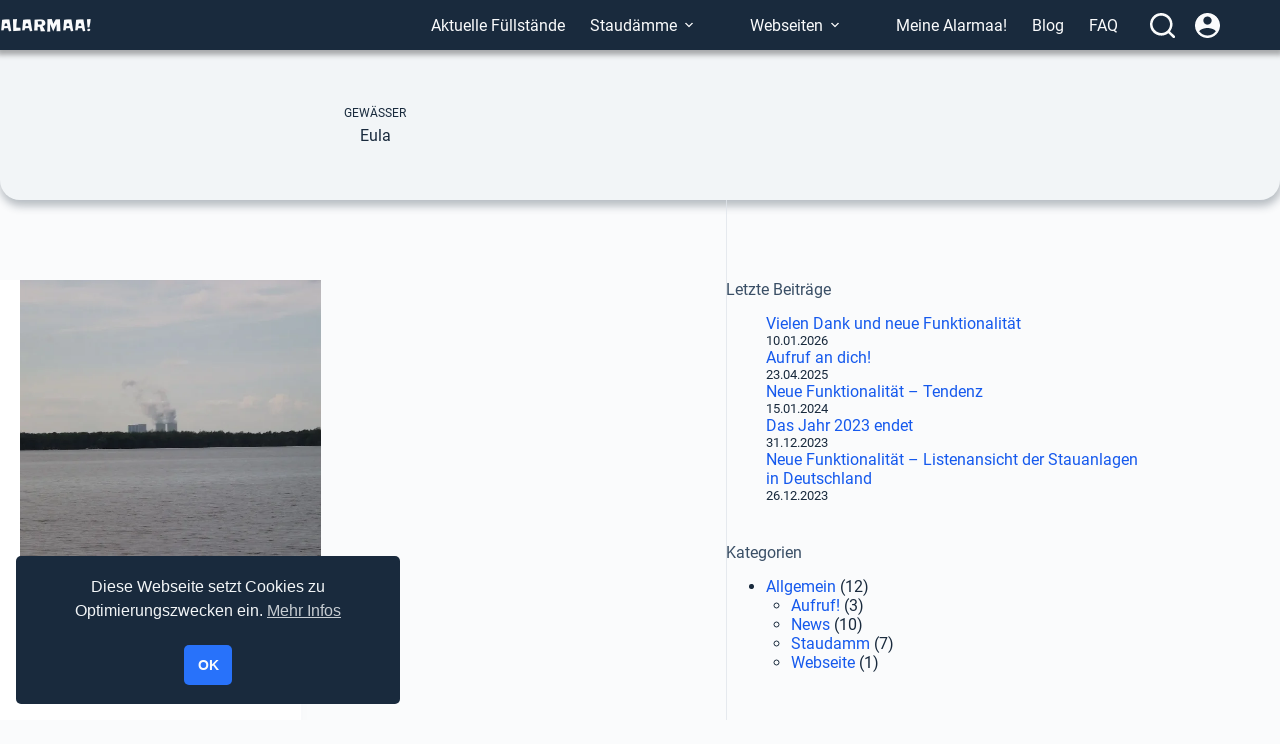

--- FILE ---
content_type: text/html; charset=UTF-8
request_url: https://alarmaa.de/gewaesser/eula/
body_size: 16502
content:
<!doctype html>
<html lang="de" prefix="og: https://ogp.me/ns#">
<head>
	
	<meta charset="UTF-8">
	<meta name="viewport" content="width=device-width, initial-scale=1, maximum-scale=5, viewport-fit=cover">
	<link rel="profile" href="https://gmpg.org/xfn/11">

	
<!-- Suchmaschinen-Optimierung durch Rank Math PRO - https://rankmath.com/ -->
<title>▷ Staudamm, Talsperre, Stausee am Gewässer Eula</title>
<meta name="description" content="⭐ Staudamm, Talsperre, Stausee am Gewässer Eula auf Alarmaa!"/>
<meta name="robots" content="follow, index, max-snippet:-1, max-video-preview:-1, max-image-preview:large"/>
<link rel="canonical" href="https://alarmaa.de/gewaesser/eula/" />
<meta property="og:locale" content="de_DE" />
<meta property="og:type" content="article" />
<meta property="og:title" content="▷ Staudamm, Talsperre, Stausee am Gewässer Eula" />
<meta property="og:description" content="⭐ Staudamm, Talsperre, Stausee am Gewässer Eula auf Alarmaa!" />
<meta property="og:url" content="https://alarmaa.de/gewaesser/eula/" />
<meta property="og:site_name" content="Alarmaa!" />
<meta name="twitter:card" content="summary_large_image" />
<meta name="twitter:title" content="▷ Staudamm, Talsperre, Stausee am Gewässer Eula" />
<meta name="twitter:description" content="⭐ Staudamm, Talsperre, Stausee am Gewässer Eula auf Alarmaa!" />
<meta name="twitter:label1" content="Staudämme" />
<meta name="twitter:data1" content="1" />
<script type="application/ld+json" class="rank-math-schema">{"@context":"https://schema.org","@graph":[{"@type":"ResearchProject","@id":"https://alarmaa.de/#organization","name":"Alarmaa!","url":"https://alarmaa.de","logo":{"@type":"ImageObject","@id":"https://alarmaa.de/#logo","url":"https://alarmaa.de/wp-content/uploads/2025/12/logo-alarmaa-de.webp","contentUrl":"https://alarmaa.de/wp-content/uploads/2025/12/logo-alarmaa-de.webp","caption":"Alarmaa!","inLanguage":"de","width":"500","height":"222"}},{"@type":"WebSite","@id":"https://alarmaa.de/#website","url":"https://alarmaa.de","name":"Alarmaa!","publisher":{"@id":"https://alarmaa.de/#organization"},"inLanguage":"de"},{"@type":"BreadcrumbList","@id":"https://alarmaa.de/gewaesser/eula/#breadcrumb","itemListElement":[{"@type":"ListItem","position":"1","item":{"@id":"https://alarmaa.de","name":"Home"}},{"@type":"ListItem","position":"2","item":{"@id":"https://alarmaa.de/gewaesser/eula/","name":"Eula"}}]},{"@type":"CollectionPage","@id":"https://alarmaa.de/gewaesser/eula/#webpage","url":"https://alarmaa.de/gewaesser/eula/","name":"\u25b7 Staudamm, Talsperre, Stausee am Gew\u00e4sser Eula","isPartOf":{"@id":"https://alarmaa.de/#website"},"inLanguage":"de","breadcrumb":{"@id":"https://alarmaa.de/gewaesser/eula/#breadcrumb"}}]}</script>
<!-- /Rank Math WordPress SEO Plugin -->

<link rel='dns-prefetch' href='//hcaptcha.com' />
<link rel="alternate" type="application/rss+xml" title="Alarmaa! &raquo; Feed" href="https://alarmaa.de/feed/" />
<link rel="alternate" type="application/rss+xml" title="Alarmaa! &raquo; Kommentar-Feed" href="https://alarmaa.de/comments/feed/" />
<link rel="alternate" type="application/rss+xml" title="Alarmaa! &raquo; Eula Gewässer Feed" href="https://alarmaa.de/gewaesser/eula/feed/" />
<style id='wp-img-auto-sizes-contain-inline-css'>
img:is([sizes=auto i],[sizes^="auto," i]){contain-intrinsic-size:3000px 1500px}
/*# sourceURL=wp-img-auto-sizes-contain-inline-css */
</style>
<style id='filebird-block-filebird-gallery-style-inline-css'>
ul.filebird-block-filebird-gallery{margin:auto!important;padding:0!important;width:100%}ul.filebird-block-filebird-gallery.layout-grid{display:grid;grid-gap:20px;align-items:stretch;grid-template-columns:repeat(var(--columns),1fr);justify-items:stretch}ul.filebird-block-filebird-gallery.layout-grid li img{border:1px solid #ccc;box-shadow:2px 2px 6px 0 rgba(0,0,0,.3);height:100%;max-width:100%;-o-object-fit:cover;object-fit:cover;width:100%}ul.filebird-block-filebird-gallery.layout-masonry{-moz-column-count:var(--columns);-moz-column-gap:var(--space);column-gap:var(--space);-moz-column-width:var(--min-width);columns:var(--min-width) var(--columns);display:block;overflow:auto}ul.filebird-block-filebird-gallery.layout-masonry li{margin-bottom:var(--space)}ul.filebird-block-filebird-gallery li{list-style:none}ul.filebird-block-filebird-gallery li figure{height:100%;margin:0;padding:0;position:relative;width:100%}ul.filebird-block-filebird-gallery li figure figcaption{background:linear-gradient(0deg,rgba(0,0,0,.7),rgba(0,0,0,.3) 70%,transparent);bottom:0;box-sizing:border-box;color:#fff;font-size:.8em;margin:0;max-height:100%;overflow:auto;padding:3em .77em .7em;position:absolute;text-align:center;width:100%;z-index:2}ul.filebird-block-filebird-gallery li figure figcaption a{color:inherit}

/*# sourceURL=https://alarmaa.de/wp-content/plugins/filebird/blocks/filebird-gallery/build/style-index.css */
</style>
<style id='global-styles-inline-css'>
:root{--wp--preset--aspect-ratio--square: 1;--wp--preset--aspect-ratio--4-3: 4/3;--wp--preset--aspect-ratio--3-4: 3/4;--wp--preset--aspect-ratio--3-2: 3/2;--wp--preset--aspect-ratio--2-3: 2/3;--wp--preset--aspect-ratio--16-9: 16/9;--wp--preset--aspect-ratio--9-16: 9/16;--wp--preset--color--black: #000000;--wp--preset--color--cyan-bluish-gray: #abb8c3;--wp--preset--color--white: #ffffff;--wp--preset--color--pale-pink: #f78da7;--wp--preset--color--vivid-red: #cf2e2e;--wp--preset--color--luminous-vivid-orange: #ff6900;--wp--preset--color--luminous-vivid-amber: #fcb900;--wp--preset--color--light-green-cyan: #7bdcb5;--wp--preset--color--vivid-green-cyan: #00d084;--wp--preset--color--pale-cyan-blue: #8ed1fc;--wp--preset--color--vivid-cyan-blue: #0693e3;--wp--preset--color--vivid-purple: #9b51e0;--wp--preset--color--palette-color-1: var(--theme-palette-color-1, #2872fa);--wp--preset--color--palette-color-2: var(--theme-palette-color-2, #1559ed);--wp--preset--color--palette-color-3: var(--theme-palette-color-3, #3A4F66);--wp--preset--color--palette-color-4: var(--theme-palette-color-4, #192a3d);--wp--preset--color--palette-color-5: var(--theme-palette-color-5, #e1e8ed);--wp--preset--color--palette-color-6: var(--theme-palette-color-6, #f2f5f7);--wp--preset--color--palette-color-7: var(--theme-palette-color-7, #FAFBFC);--wp--preset--color--palette-color-8: var(--theme-palette-color-8, #ffffff);--wp--preset--gradient--vivid-cyan-blue-to-vivid-purple: linear-gradient(135deg,rgb(6,147,227) 0%,rgb(155,81,224) 100%);--wp--preset--gradient--light-green-cyan-to-vivid-green-cyan: linear-gradient(135deg,rgb(122,220,180) 0%,rgb(0,208,130) 100%);--wp--preset--gradient--luminous-vivid-amber-to-luminous-vivid-orange: linear-gradient(135deg,rgb(252,185,0) 0%,rgb(255,105,0) 100%);--wp--preset--gradient--luminous-vivid-orange-to-vivid-red: linear-gradient(135deg,rgb(255,105,0) 0%,rgb(207,46,46) 100%);--wp--preset--gradient--very-light-gray-to-cyan-bluish-gray: linear-gradient(135deg,rgb(238,238,238) 0%,rgb(169,184,195) 100%);--wp--preset--gradient--cool-to-warm-spectrum: linear-gradient(135deg,rgb(74,234,220) 0%,rgb(151,120,209) 20%,rgb(207,42,186) 40%,rgb(238,44,130) 60%,rgb(251,105,98) 80%,rgb(254,248,76) 100%);--wp--preset--gradient--blush-light-purple: linear-gradient(135deg,rgb(255,206,236) 0%,rgb(152,150,240) 100%);--wp--preset--gradient--blush-bordeaux: linear-gradient(135deg,rgb(254,205,165) 0%,rgb(254,45,45) 50%,rgb(107,0,62) 100%);--wp--preset--gradient--luminous-dusk: linear-gradient(135deg,rgb(255,203,112) 0%,rgb(199,81,192) 50%,rgb(65,88,208) 100%);--wp--preset--gradient--pale-ocean: linear-gradient(135deg,rgb(255,245,203) 0%,rgb(182,227,212) 50%,rgb(51,167,181) 100%);--wp--preset--gradient--electric-grass: linear-gradient(135deg,rgb(202,248,128) 0%,rgb(113,206,126) 100%);--wp--preset--gradient--midnight: linear-gradient(135deg,rgb(2,3,129) 0%,rgb(40,116,252) 100%);--wp--preset--gradient--juicy-peach: linear-gradient(to right, #ffecd2 0%, #fcb69f 100%);--wp--preset--gradient--young-passion: linear-gradient(to right, #ff8177 0%, #ff867a 0%, #ff8c7f 21%, #f99185 52%, #cf556c 78%, #b12a5b 100%);--wp--preset--gradient--true-sunset: linear-gradient(to right, #fa709a 0%, #fee140 100%);--wp--preset--gradient--morpheus-den: linear-gradient(to top, #30cfd0 0%, #330867 100%);--wp--preset--gradient--plum-plate: linear-gradient(135deg, #667eea 0%, #764ba2 100%);--wp--preset--gradient--aqua-splash: linear-gradient(15deg, #13547a 0%, #80d0c7 100%);--wp--preset--gradient--love-kiss: linear-gradient(to top, #ff0844 0%, #ffb199 100%);--wp--preset--gradient--new-retrowave: linear-gradient(to top, #3b41c5 0%, #a981bb 49%, #ffc8a9 100%);--wp--preset--gradient--plum-bath: linear-gradient(to top, #cc208e 0%, #6713d2 100%);--wp--preset--gradient--high-flight: linear-gradient(to right, #0acffe 0%, #495aff 100%);--wp--preset--gradient--teen-party: linear-gradient(-225deg, #FF057C 0%, #8D0B93 50%, #321575 100%);--wp--preset--gradient--fabled-sunset: linear-gradient(-225deg, #231557 0%, #44107A 29%, #FF1361 67%, #FFF800 100%);--wp--preset--gradient--arielle-smile: radial-gradient(circle 248px at center, #16d9e3 0%, #30c7ec 47%, #46aef7 100%);--wp--preset--gradient--itmeo-branding: linear-gradient(180deg, #2af598 0%, #009efd 100%);--wp--preset--gradient--deep-blue: linear-gradient(to right, #6a11cb 0%, #2575fc 100%);--wp--preset--gradient--strong-bliss: linear-gradient(to right, #f78ca0 0%, #f9748f 19%, #fd868c 60%, #fe9a8b 100%);--wp--preset--gradient--sweet-period: linear-gradient(to top, #3f51b1 0%, #5a55ae 13%, #7b5fac 25%, #8f6aae 38%, #a86aa4 50%, #cc6b8e 62%, #f18271 75%, #f3a469 87%, #f7c978 100%);--wp--preset--gradient--purple-division: linear-gradient(to top, #7028e4 0%, #e5b2ca 100%);--wp--preset--gradient--cold-evening: linear-gradient(to top, #0c3483 0%, #a2b6df 100%, #6b8cce 100%, #a2b6df 100%);--wp--preset--gradient--mountain-rock: linear-gradient(to right, #868f96 0%, #596164 100%);--wp--preset--gradient--desert-hump: linear-gradient(to top, #c79081 0%, #dfa579 100%);--wp--preset--gradient--ethernal-constance: linear-gradient(to top, #09203f 0%, #537895 100%);--wp--preset--gradient--happy-memories: linear-gradient(-60deg, #ff5858 0%, #f09819 100%);--wp--preset--gradient--grown-early: linear-gradient(to top, #0ba360 0%, #3cba92 100%);--wp--preset--gradient--morning-salad: linear-gradient(-225deg, #B7F8DB 0%, #50A7C2 100%);--wp--preset--gradient--night-call: linear-gradient(-225deg, #AC32E4 0%, #7918F2 48%, #4801FF 100%);--wp--preset--gradient--mind-crawl: linear-gradient(-225deg, #473B7B 0%, #3584A7 51%, #30D2BE 100%);--wp--preset--gradient--angel-care: linear-gradient(-225deg, #FFE29F 0%, #FFA99F 48%, #FF719A 100%);--wp--preset--gradient--juicy-cake: linear-gradient(to top, #e14fad 0%, #f9d423 100%);--wp--preset--gradient--rich-metal: linear-gradient(to right, #d7d2cc 0%, #304352 100%);--wp--preset--gradient--mole-hall: linear-gradient(-20deg, #616161 0%, #9bc5c3 100%);--wp--preset--gradient--cloudy-knoxville: linear-gradient(120deg, #fdfbfb 0%, #ebedee 100%);--wp--preset--gradient--soft-grass: linear-gradient(to top, #c1dfc4 0%, #deecdd 100%);--wp--preset--gradient--saint-petersburg: linear-gradient(135deg, #f5f7fa 0%, #c3cfe2 100%);--wp--preset--gradient--everlasting-sky: linear-gradient(135deg, #fdfcfb 0%, #e2d1c3 100%);--wp--preset--gradient--kind-steel: linear-gradient(-20deg, #e9defa 0%, #fbfcdb 100%);--wp--preset--gradient--over-sun: linear-gradient(60deg, #abecd6 0%, #fbed96 100%);--wp--preset--gradient--premium-white: linear-gradient(to top, #d5d4d0 0%, #d5d4d0 1%, #eeeeec 31%, #efeeec 75%, #e9e9e7 100%);--wp--preset--gradient--clean-mirror: linear-gradient(45deg, #93a5cf 0%, #e4efe9 100%);--wp--preset--gradient--wild-apple: linear-gradient(to top, #d299c2 0%, #fef9d7 100%);--wp--preset--gradient--snow-again: linear-gradient(to top, #e6e9f0 0%, #eef1f5 100%);--wp--preset--gradient--confident-cloud: linear-gradient(to top, #dad4ec 0%, #dad4ec 1%, #f3e7e9 100%);--wp--preset--gradient--glass-water: linear-gradient(to top, #dfe9f3 0%, white 100%);--wp--preset--gradient--perfect-white: linear-gradient(-225deg, #E3FDF5 0%, #FFE6FA 100%);--wp--preset--font-size--small: 13px;--wp--preset--font-size--medium: 20px;--wp--preset--font-size--large: clamp(22px, 1.375rem + ((1vw - 3.2px) * 0.625), 30px);--wp--preset--font-size--x-large: clamp(30px, 1.875rem + ((1vw - 3.2px) * 1.563), 50px);--wp--preset--font-size--xx-large: clamp(45px, 2.813rem + ((1vw - 3.2px) * 2.734), 80px);--wp--preset--spacing--20: 0.44rem;--wp--preset--spacing--30: 0.67rem;--wp--preset--spacing--40: 1rem;--wp--preset--spacing--50: 1.5rem;--wp--preset--spacing--60: 2.25rem;--wp--preset--spacing--70: 3.38rem;--wp--preset--spacing--80: 5.06rem;--wp--preset--shadow--natural: 6px 6px 9px rgba(0, 0, 0, 0.2);--wp--preset--shadow--deep: 12px 12px 50px rgba(0, 0, 0, 0.4);--wp--preset--shadow--sharp: 6px 6px 0px rgba(0, 0, 0, 0.2);--wp--preset--shadow--outlined: 6px 6px 0px -3px rgb(255, 255, 255), 6px 6px rgb(0, 0, 0);--wp--preset--shadow--crisp: 6px 6px 0px rgb(0, 0, 0);}:root { --wp--style--global--content-size: var(--theme-block-max-width);--wp--style--global--wide-size: var(--theme-block-wide-max-width); }:where(body) { margin: 0; }.wp-site-blocks > .alignleft { float: left; margin-right: 2em; }.wp-site-blocks > .alignright { float: right; margin-left: 2em; }.wp-site-blocks > .aligncenter { justify-content: center; margin-left: auto; margin-right: auto; }:where(.wp-site-blocks) > * { margin-block-start: var(--theme-content-spacing); margin-block-end: 0; }:where(.wp-site-blocks) > :first-child { margin-block-start: 0; }:where(.wp-site-blocks) > :last-child { margin-block-end: 0; }:root { --wp--style--block-gap: var(--theme-content-spacing); }:root :where(.is-layout-flow) > :first-child{margin-block-start: 0;}:root :where(.is-layout-flow) > :last-child{margin-block-end: 0;}:root :where(.is-layout-flow) > *{margin-block-start: var(--theme-content-spacing);margin-block-end: 0;}:root :where(.is-layout-constrained) > :first-child{margin-block-start: 0;}:root :where(.is-layout-constrained) > :last-child{margin-block-end: 0;}:root :where(.is-layout-constrained) > *{margin-block-start: var(--theme-content-spacing);margin-block-end: 0;}:root :where(.is-layout-flex){gap: var(--theme-content-spacing);}:root :where(.is-layout-grid){gap: var(--theme-content-spacing);}.is-layout-flow > .alignleft{float: left;margin-inline-start: 0;margin-inline-end: 2em;}.is-layout-flow > .alignright{float: right;margin-inline-start: 2em;margin-inline-end: 0;}.is-layout-flow > .aligncenter{margin-left: auto !important;margin-right: auto !important;}.is-layout-constrained > .alignleft{float: left;margin-inline-start: 0;margin-inline-end: 2em;}.is-layout-constrained > .alignright{float: right;margin-inline-start: 2em;margin-inline-end: 0;}.is-layout-constrained > .aligncenter{margin-left: auto !important;margin-right: auto !important;}.is-layout-constrained > :where(:not(.alignleft):not(.alignright):not(.alignfull)){max-width: var(--wp--style--global--content-size);margin-left: auto !important;margin-right: auto !important;}.is-layout-constrained > .alignwide{max-width: var(--wp--style--global--wide-size);}body .is-layout-flex{display: flex;}.is-layout-flex{flex-wrap: wrap;align-items: center;}.is-layout-flex > :is(*, div){margin: 0;}body .is-layout-grid{display: grid;}.is-layout-grid > :is(*, div){margin: 0;}body{padding-top: 0px;padding-right: 0px;padding-bottom: 0px;padding-left: 0px;}:root :where(.wp-element-button, .wp-block-button__link){font-style: inherit;font-weight: inherit;letter-spacing: inherit;text-transform: inherit;}.has-black-color{color: var(--wp--preset--color--black) !important;}.has-cyan-bluish-gray-color{color: var(--wp--preset--color--cyan-bluish-gray) !important;}.has-white-color{color: var(--wp--preset--color--white) !important;}.has-pale-pink-color{color: var(--wp--preset--color--pale-pink) !important;}.has-vivid-red-color{color: var(--wp--preset--color--vivid-red) !important;}.has-luminous-vivid-orange-color{color: var(--wp--preset--color--luminous-vivid-orange) !important;}.has-luminous-vivid-amber-color{color: var(--wp--preset--color--luminous-vivid-amber) !important;}.has-light-green-cyan-color{color: var(--wp--preset--color--light-green-cyan) !important;}.has-vivid-green-cyan-color{color: var(--wp--preset--color--vivid-green-cyan) !important;}.has-pale-cyan-blue-color{color: var(--wp--preset--color--pale-cyan-blue) !important;}.has-vivid-cyan-blue-color{color: var(--wp--preset--color--vivid-cyan-blue) !important;}.has-vivid-purple-color{color: var(--wp--preset--color--vivid-purple) !important;}.has-palette-color-1-color{color: var(--wp--preset--color--palette-color-1) !important;}.has-palette-color-2-color{color: var(--wp--preset--color--palette-color-2) !important;}.has-palette-color-3-color{color: var(--wp--preset--color--palette-color-3) !important;}.has-palette-color-4-color{color: var(--wp--preset--color--palette-color-4) !important;}.has-palette-color-5-color{color: var(--wp--preset--color--palette-color-5) !important;}.has-palette-color-6-color{color: var(--wp--preset--color--palette-color-6) !important;}.has-palette-color-7-color{color: var(--wp--preset--color--palette-color-7) !important;}.has-palette-color-8-color{color: var(--wp--preset--color--palette-color-8) !important;}.has-black-background-color{background-color: var(--wp--preset--color--black) !important;}.has-cyan-bluish-gray-background-color{background-color: var(--wp--preset--color--cyan-bluish-gray) !important;}.has-white-background-color{background-color: var(--wp--preset--color--white) !important;}.has-pale-pink-background-color{background-color: var(--wp--preset--color--pale-pink) !important;}.has-vivid-red-background-color{background-color: var(--wp--preset--color--vivid-red) !important;}.has-luminous-vivid-orange-background-color{background-color: var(--wp--preset--color--luminous-vivid-orange) !important;}.has-luminous-vivid-amber-background-color{background-color: var(--wp--preset--color--luminous-vivid-amber) !important;}.has-light-green-cyan-background-color{background-color: var(--wp--preset--color--light-green-cyan) !important;}.has-vivid-green-cyan-background-color{background-color: var(--wp--preset--color--vivid-green-cyan) !important;}.has-pale-cyan-blue-background-color{background-color: var(--wp--preset--color--pale-cyan-blue) !important;}.has-vivid-cyan-blue-background-color{background-color: var(--wp--preset--color--vivid-cyan-blue) !important;}.has-vivid-purple-background-color{background-color: var(--wp--preset--color--vivid-purple) !important;}.has-palette-color-1-background-color{background-color: var(--wp--preset--color--palette-color-1) !important;}.has-palette-color-2-background-color{background-color: var(--wp--preset--color--palette-color-2) !important;}.has-palette-color-3-background-color{background-color: var(--wp--preset--color--palette-color-3) !important;}.has-palette-color-4-background-color{background-color: var(--wp--preset--color--palette-color-4) !important;}.has-palette-color-5-background-color{background-color: var(--wp--preset--color--palette-color-5) !important;}.has-palette-color-6-background-color{background-color: var(--wp--preset--color--palette-color-6) !important;}.has-palette-color-7-background-color{background-color: var(--wp--preset--color--palette-color-7) !important;}.has-palette-color-8-background-color{background-color: var(--wp--preset--color--palette-color-8) !important;}.has-black-border-color{border-color: var(--wp--preset--color--black) !important;}.has-cyan-bluish-gray-border-color{border-color: var(--wp--preset--color--cyan-bluish-gray) !important;}.has-white-border-color{border-color: var(--wp--preset--color--white) !important;}.has-pale-pink-border-color{border-color: var(--wp--preset--color--pale-pink) !important;}.has-vivid-red-border-color{border-color: var(--wp--preset--color--vivid-red) !important;}.has-luminous-vivid-orange-border-color{border-color: var(--wp--preset--color--luminous-vivid-orange) !important;}.has-luminous-vivid-amber-border-color{border-color: var(--wp--preset--color--luminous-vivid-amber) !important;}.has-light-green-cyan-border-color{border-color: var(--wp--preset--color--light-green-cyan) !important;}.has-vivid-green-cyan-border-color{border-color: var(--wp--preset--color--vivid-green-cyan) !important;}.has-pale-cyan-blue-border-color{border-color: var(--wp--preset--color--pale-cyan-blue) !important;}.has-vivid-cyan-blue-border-color{border-color: var(--wp--preset--color--vivid-cyan-blue) !important;}.has-vivid-purple-border-color{border-color: var(--wp--preset--color--vivid-purple) !important;}.has-palette-color-1-border-color{border-color: var(--wp--preset--color--palette-color-1) !important;}.has-palette-color-2-border-color{border-color: var(--wp--preset--color--palette-color-2) !important;}.has-palette-color-3-border-color{border-color: var(--wp--preset--color--palette-color-3) !important;}.has-palette-color-4-border-color{border-color: var(--wp--preset--color--palette-color-4) !important;}.has-palette-color-5-border-color{border-color: var(--wp--preset--color--palette-color-5) !important;}.has-palette-color-6-border-color{border-color: var(--wp--preset--color--palette-color-6) !important;}.has-palette-color-7-border-color{border-color: var(--wp--preset--color--palette-color-7) !important;}.has-palette-color-8-border-color{border-color: var(--wp--preset--color--palette-color-8) !important;}.has-vivid-cyan-blue-to-vivid-purple-gradient-background{background: var(--wp--preset--gradient--vivid-cyan-blue-to-vivid-purple) !important;}.has-light-green-cyan-to-vivid-green-cyan-gradient-background{background: var(--wp--preset--gradient--light-green-cyan-to-vivid-green-cyan) !important;}.has-luminous-vivid-amber-to-luminous-vivid-orange-gradient-background{background: var(--wp--preset--gradient--luminous-vivid-amber-to-luminous-vivid-orange) !important;}.has-luminous-vivid-orange-to-vivid-red-gradient-background{background: var(--wp--preset--gradient--luminous-vivid-orange-to-vivid-red) !important;}.has-very-light-gray-to-cyan-bluish-gray-gradient-background{background: var(--wp--preset--gradient--very-light-gray-to-cyan-bluish-gray) !important;}.has-cool-to-warm-spectrum-gradient-background{background: var(--wp--preset--gradient--cool-to-warm-spectrum) !important;}.has-blush-light-purple-gradient-background{background: var(--wp--preset--gradient--blush-light-purple) !important;}.has-blush-bordeaux-gradient-background{background: var(--wp--preset--gradient--blush-bordeaux) !important;}.has-luminous-dusk-gradient-background{background: var(--wp--preset--gradient--luminous-dusk) !important;}.has-pale-ocean-gradient-background{background: var(--wp--preset--gradient--pale-ocean) !important;}.has-electric-grass-gradient-background{background: var(--wp--preset--gradient--electric-grass) !important;}.has-midnight-gradient-background{background: var(--wp--preset--gradient--midnight) !important;}.has-juicy-peach-gradient-background{background: var(--wp--preset--gradient--juicy-peach) !important;}.has-young-passion-gradient-background{background: var(--wp--preset--gradient--young-passion) !important;}.has-true-sunset-gradient-background{background: var(--wp--preset--gradient--true-sunset) !important;}.has-morpheus-den-gradient-background{background: var(--wp--preset--gradient--morpheus-den) !important;}.has-plum-plate-gradient-background{background: var(--wp--preset--gradient--plum-plate) !important;}.has-aqua-splash-gradient-background{background: var(--wp--preset--gradient--aqua-splash) !important;}.has-love-kiss-gradient-background{background: var(--wp--preset--gradient--love-kiss) !important;}.has-new-retrowave-gradient-background{background: var(--wp--preset--gradient--new-retrowave) !important;}.has-plum-bath-gradient-background{background: var(--wp--preset--gradient--plum-bath) !important;}.has-high-flight-gradient-background{background: var(--wp--preset--gradient--high-flight) !important;}.has-teen-party-gradient-background{background: var(--wp--preset--gradient--teen-party) !important;}.has-fabled-sunset-gradient-background{background: var(--wp--preset--gradient--fabled-sunset) !important;}.has-arielle-smile-gradient-background{background: var(--wp--preset--gradient--arielle-smile) !important;}.has-itmeo-branding-gradient-background{background: var(--wp--preset--gradient--itmeo-branding) !important;}.has-deep-blue-gradient-background{background: var(--wp--preset--gradient--deep-blue) !important;}.has-strong-bliss-gradient-background{background: var(--wp--preset--gradient--strong-bliss) !important;}.has-sweet-period-gradient-background{background: var(--wp--preset--gradient--sweet-period) !important;}.has-purple-division-gradient-background{background: var(--wp--preset--gradient--purple-division) !important;}.has-cold-evening-gradient-background{background: var(--wp--preset--gradient--cold-evening) !important;}.has-mountain-rock-gradient-background{background: var(--wp--preset--gradient--mountain-rock) !important;}.has-desert-hump-gradient-background{background: var(--wp--preset--gradient--desert-hump) !important;}.has-ethernal-constance-gradient-background{background: var(--wp--preset--gradient--ethernal-constance) !important;}.has-happy-memories-gradient-background{background: var(--wp--preset--gradient--happy-memories) !important;}.has-grown-early-gradient-background{background: var(--wp--preset--gradient--grown-early) !important;}.has-morning-salad-gradient-background{background: var(--wp--preset--gradient--morning-salad) !important;}.has-night-call-gradient-background{background: var(--wp--preset--gradient--night-call) !important;}.has-mind-crawl-gradient-background{background: var(--wp--preset--gradient--mind-crawl) !important;}.has-angel-care-gradient-background{background: var(--wp--preset--gradient--angel-care) !important;}.has-juicy-cake-gradient-background{background: var(--wp--preset--gradient--juicy-cake) !important;}.has-rich-metal-gradient-background{background: var(--wp--preset--gradient--rich-metal) !important;}.has-mole-hall-gradient-background{background: var(--wp--preset--gradient--mole-hall) !important;}.has-cloudy-knoxville-gradient-background{background: var(--wp--preset--gradient--cloudy-knoxville) !important;}.has-soft-grass-gradient-background{background: var(--wp--preset--gradient--soft-grass) !important;}.has-saint-petersburg-gradient-background{background: var(--wp--preset--gradient--saint-petersburg) !important;}.has-everlasting-sky-gradient-background{background: var(--wp--preset--gradient--everlasting-sky) !important;}.has-kind-steel-gradient-background{background: var(--wp--preset--gradient--kind-steel) !important;}.has-over-sun-gradient-background{background: var(--wp--preset--gradient--over-sun) !important;}.has-premium-white-gradient-background{background: var(--wp--preset--gradient--premium-white) !important;}.has-clean-mirror-gradient-background{background: var(--wp--preset--gradient--clean-mirror) !important;}.has-wild-apple-gradient-background{background: var(--wp--preset--gradient--wild-apple) !important;}.has-snow-again-gradient-background{background: var(--wp--preset--gradient--snow-again) !important;}.has-confident-cloud-gradient-background{background: var(--wp--preset--gradient--confident-cloud) !important;}.has-glass-water-gradient-background{background: var(--wp--preset--gradient--glass-water) !important;}.has-perfect-white-gradient-background{background: var(--wp--preset--gradient--perfect-white) !important;}.has-small-font-size{font-size: var(--wp--preset--font-size--small) !important;}.has-medium-font-size{font-size: var(--wp--preset--font-size--medium) !important;}.has-large-font-size{font-size: var(--wp--preset--font-size--large) !important;}.has-x-large-font-size{font-size: var(--wp--preset--font-size--x-large) !important;}.has-xx-large-font-size{font-size: var(--wp--preset--font-size--xx-large) !important;}
:root :where(.wp-block-pullquote){font-size: clamp(0.984em, 0.984rem + ((1vw - 0.2em) * 0.645), 1.5em);line-height: 1.6;}
/*# sourceURL=global-styles-inline-css */
</style>
<link rel='stylesheet' id='wpo_min-header-0-css' href='https://alarmaa.de/wp-content/cache/wpo-minify/1768765602/assets/wpo-minify-header-e65693df.min.css' media='all' />
<script id="ugb-block-frontend-js-v2-js-extra">
var stackable = {"restUrl":"https://alarmaa.de/wp-json/"};
//# sourceURL=ugb-block-frontend-js-v2-js-extra
</script>
<script src="https://alarmaa.de/wp-content/plugins/stackable-ultimate-gutenberg-blocks/dist/deprecated/frontend_blocks_deprecated_v2.js" id="ugb-block-frontend-js-v2-js"></script>
<script src="https://alarmaa.de/wp-includes/js/jquery/jquery.min.js" id="jquery-core-js"></script>
<script src="https://alarmaa.de/wp-includes/js/jquery/jquery-migrate.min.js" id="jquery-migrate-js"></script>
<script src="https://alarmaa.de/wp-content/plugins/email-encoder-bundle/assets/js/custom.js" id="eeb-js-frontend-js"></script>
<link rel="https://api.w.org/" href="https://alarmaa.de/wp-json/" /><link rel="alternate" title="JSON" type="application/json" href="https://alarmaa.de/wp-json/wp/v2/gewaesser/336" /><link rel="EditURI" type="application/rsd+xml" title="RSD" href="https://alarmaa.de/xmlrpc.php?rsd" />
<meta name="generator" content="WordPress 6.9" />
<style>
.h-captcha{position:relative;display:block;margin-bottom:2rem;padding:0;clear:both}.h-captcha[data-size="normal"]{width:302px;height:76px}.h-captcha[data-size="compact"]{width:158px;height:138px}.h-captcha[data-size="invisible"]{display:none}.h-captcha iframe{z-index:1}.h-captcha::before{content:"";display:block;position:absolute;top:0;left:0;background:url(https://alarmaa.de/wp-content/plugins/hcaptcha-for-forms-and-more/assets/images/hcaptcha-div-logo.svg) no-repeat;border:1px solid #fff0;border-radius:4px;box-sizing:border-box}.h-captcha::after{content:"The hCaptcha loading is delayed until user interaction.";font-family:-apple-system,system-ui,BlinkMacSystemFont,"Segoe UI",Roboto,Oxygen,Ubuntu,"Helvetica Neue",Arial,sans-serif;font-size:10px;font-weight:500;position:absolute;top:0;bottom:0;left:0;right:0;box-sizing:border-box;color:#bf1722;opacity:0}.h-captcha:not(:has(iframe))::after{animation:hcap-msg-fade-in .3s ease forwards;animation-delay:2s}.h-captcha:has(iframe)::after{animation:none;opacity:0}@keyframes hcap-msg-fade-in{to{opacity:1}}.h-captcha[data-size="normal"]::before{width:302px;height:76px;background-position:93.8% 28%}.h-captcha[data-size="normal"]::after{width:302px;height:76px;display:flex;flex-wrap:wrap;align-content:center;line-height:normal;padding:0 75px 0 10px}.h-captcha[data-size="compact"]::before{width:158px;height:138px;background-position:49.9% 78.8%}.h-captcha[data-size="compact"]::after{width:158px;height:138px;text-align:center;line-height:normal;padding:24px 10px 10px 10px}.h-captcha[data-theme="light"]::before,body.is-light-theme .h-captcha[data-theme="auto"]::before,.h-captcha[data-theme="auto"]::before{background-color:#fafafa;border:1px solid #e0e0e0}.h-captcha[data-theme="dark"]::before,body.is-dark-theme .h-captcha[data-theme="auto"]::before,html.wp-dark-mode-active .h-captcha[data-theme="auto"]::before,html.drdt-dark-mode .h-captcha[data-theme="auto"]::before{background-image:url(https://alarmaa.de/wp-content/plugins/hcaptcha-for-forms-and-more/assets/images/hcaptcha-div-logo-white.svg);background-repeat:no-repeat;background-color:#333;border:1px solid #f5f5f5}@media (prefers-color-scheme:dark){.h-captcha[data-theme="auto"]::before{background-image:url(https://alarmaa.de/wp-content/plugins/hcaptcha-for-forms-and-more/assets/images/hcaptcha-div-logo-white.svg);background-repeat:no-repeat;background-color:#333;border:1px solid #f5f5f5}}.h-captcha[data-theme="custom"]::before{background-color:initial}.h-captcha[data-size="invisible"]::before,.h-captcha[data-size="invisible"]::after{display:none}.h-captcha iframe{position:relative}div[style*="z-index: 2147483647"] div[style*="border-width: 11px"][style*="position: absolute"][style*="pointer-events: none"]{border-style:none}
</style>
<meta name="keywords" content="Eula">
<noscript><link rel='stylesheet' href='https://alarmaa.de/wp-content/themes/blocksy/static/bundle/no-scripts.min.css' type='text/css'></noscript>
<link rel="icon" href="https://alarmaa.de/wp-content/uploads/2021/09/cropped-favicon-32x32.png" sizes="32x32" />
<link rel="icon" href="https://alarmaa.de/wp-content/uploads/2021/09/cropped-favicon-192x192.png" sizes="192x192" />
<link rel="apple-touch-icon" href="https://alarmaa.de/wp-content/uploads/2021/09/cropped-favicon-180x180.png" />
<meta name="msapplication-TileImage" content="https://alarmaa.de/wp-content/uploads/2021/09/cropped-favicon-270x270.png" />
		<style id="wp-custom-css">
			/** about us page **/
.ct-custom.elementor-widget-image-box,
.ct-custom .elementor-widget-container {
	height: 100%;
}

.ct-custom .elementor-widget-container {
	overflow: hidden;
}

.ct-custom .elementor-image-box-content {
	padding: 0 30px;
}		</style>
			</head>


<body class="archive tax-gewaesser term-eula term-336 wp-embed-responsive wp-theme-blocksy wp-child-theme-blocksy-child stk--is-blocksy-theme user-registration-page ur-settings-sidebar-show" data-link="type-2" data-prefix="staudamm_archive" data-header="type-1" data-footer="type-1">

<a class="skip-link screen-reader-text" href="#main">Zum Inhalt springen</a><div class="ct-drawer-canvas" data-location="start">
		<div id="search-modal" class="ct-panel" data-behaviour="modal" role="dialog" aria-label="Suchmodal" inert>
			<div class="ct-panel-actions">
				<button class="ct-toggle-close" data-type="type-1" aria-label="Suchmodal schließen">
					<svg class="ct-icon" width="12" height="12" viewBox="0 0 15 15"><path d="M1 15a1 1 0 01-.71-.29 1 1 0 010-1.41l5.8-5.8-5.8-5.8A1 1 0 011.7.29l5.8 5.8 5.8-5.8a1 1 0 011.41 1.41l-5.8 5.8 5.8 5.8a1 1 0 01-1.41 1.41l-5.8-5.8-5.8 5.8A1 1 0 011 15z"/></svg>				</button>
			</div>

			<div class="ct-panel-content">
				

<form role="search" method="get" class="ct-search-form"  action="https://alarmaa.de/" aria-haspopup="listbox" data-live-results="thumbs">

	<input 
		type="search" class="modal-field"		placeholder="Suchen"
		value=""
		name="s"
		autocomplete="off"
		title="Suchen nach…"
		aria-label="Suchen nach…"
			>

	<div class="ct-search-form-controls">
		
		<button type="submit" class="wp-element-button" data-button="icon" aria-label="Such-Button">
			<svg class="ct-icon ct-search-button-content" aria-hidden="true" width="15" height="15" viewBox="0 0 15 15"><path d="M14.8,13.7L12,11c0.9-1.2,1.5-2.6,1.5-4.2c0-3.7-3-6.8-6.8-6.8S0,3,0,6.8s3,6.8,6.8,6.8c1.6,0,3.1-0.6,4.2-1.5l2.8,2.8c0.1,0.1,0.3,0.2,0.5,0.2s0.4-0.1,0.5-0.2C15.1,14.5,15.1,14,14.8,13.7z M1.5,6.8c0-2.9,2.4-5.2,5.2-5.2S12,3.9,12,6.8S9.6,12,6.8,12S1.5,9.6,1.5,6.8z"/></svg>
			<span class="ct-ajax-loader">
				<svg viewBox="0 0 24 24">
					<circle cx="12" cy="12" r="10" opacity="0.2" fill="none" stroke="currentColor" stroke-miterlimit="10" stroke-width="2"/>

					<path d="m12,2c5.52,0,10,4.48,10,10" fill="none" stroke="currentColor" stroke-linecap="round" stroke-miterlimit="10" stroke-width="2">
						<animateTransform
							attributeName="transform"
							attributeType="XML"
							type="rotate"
							dur="0.6s"
							from="0 12 12"
							to="360 12 12"
							repeatCount="indefinite"
						/>
					</path>
				</svg>
			</span>
		</button>

		
					<input type="hidden" name="ct_post_type" value="post:page:staudamm:webseite">
		
		

		<input type="hidden" value="b9780ab71c" class="ct-live-results-nonce">	</div>

			<div class="screen-reader-text" aria-live="polite" role="status">
			Keine Ergebnisse		</div>
	
</form>


			</div>
		</div>

		<div id="offcanvas" class="ct-panel ct-header" data-behaviour="left-side" role="dialog" aria-label="Offcanvas-Modal" inert=""><div class="ct-panel-inner">
		<div class="ct-panel-actions">
			
			<button class="ct-toggle-close" data-type="type-1" aria-label="Menü schließen">
				<svg class="ct-icon" width="12" height="12" viewBox="0 0 15 15"><path d="M1 15a1 1 0 01-.71-.29 1 1 0 010-1.41l5.8-5.8-5.8-5.8A1 1 0 011.7.29l5.8 5.8 5.8-5.8a1 1 0 011.41 1.41l-5.8 5.8 5.8 5.8a1 1 0 01-1.41 1.41l-5.8-5.8-5.8 5.8A1 1 0 011 15z"/></svg>
			</button>
		</div>
		<div class="ct-panel-content" data-device="desktop"><div class="ct-panel-content-inner"></div></div><div class="ct-panel-content" data-device="mobile"><div class="ct-panel-content-inner">
<nav
	class="mobile-menu menu-container has-submenu"
	data-id="mobile-menu" data-submenu-dots="yes"	aria-label="MenuMobile">

	<ul id="menu-menumobile" class=""><li id="menu-item-2244" class="menu-item menu-item-type-post_type menu-item-object-page menu-item-2244"><a href="https://alarmaa.de/aktuelle-fuellstaende-talsperren-und-staudaemme/" class="ct-menu-link">Aktuelle Füllstände</a></li>
<li id="menu-item-1705" class="menu-item menu-item-type-post_type menu-item-object-page menu-item-1705"><a href="https://alarmaa.de/meine-alarmaa/" class="ct-menu-link">Meine Alarmaa!</a></li>
<li id="menu-item-1708" class="menu-item menu-item-type-custom menu-item-object-custom menu-item-has-children menu-item-1708"><a href="/ort/deutschland/" class="ct-menu-link">Staudämme</a>
<ul class="sub-menu">
	<li id="menu-item-4628" class="menu-item menu-item-type-post_type menu-item-object-page menu-item-4628"><a href="https://alarmaa.de/beliebteste-staudaemme/" class="ct-menu-link">Beliebteste (NEU)</a></li>
	<li id="menu-item-3413" class="menu-item menu-item-type-post_type menu-item-object-page menu-item-3413"><a href="https://alarmaa.de/karte-staudaemme-talsperren-stauseen/" class="ct-menu-link">Kartenansicht</a></li>
	<li id="menu-item-3869" class="menu-item menu-item-type-post_type menu-item-object-page menu-item-3869"><a href="https://alarmaa.de/liste-staudaemme-talsperren-stauseen/" class="ct-menu-link">Listenansicht</a></li>
	<li id="menu-item-1707" class="menu-item menu-item-type-post_type menu-item-object-page menu-item-1707"><a href="https://alarmaa.de/orte/" class="ct-menu-link">Orte</a></li>
	<li id="menu-item-1700" class="menu-item menu-item-type-post_type menu-item-object-page menu-item-1700"><a href="https://alarmaa.de/gewaesser/" class="ct-menu-link">Gewässer</a></li>
	<li id="menu-item-1706" class="menu-item menu-item-type-post_type menu-item-object-page menu-item-1706"><a href="https://alarmaa.de/nutzungsarten/" class="ct-menu-link">Nutzungsarten</a></li>
	<li id="menu-item-1703" class="menu-item menu-item-type-post_type menu-item-object-page menu-item-1703"><a href="https://alarmaa.de/klassifizierungen/" class="ct-menu-link">Klassifizierungen</a></li>
</ul>
</li>
<li id="menu-item-2186" class="menu-item menu-item-type-custom menu-item-object-custom menu-item-has-children menu-item-2186"><a href="https://alarmaa.de/webseite/" class="ct-menu-link">Webseiten überwachen</a>
<ul class="sub-menu">
	<li id="menu-item-2187" class="menu-item menu-item-type-post_type menu-item-object-page menu-item-2187"><a href="https://alarmaa.de/webseite-zum-ueberwachen-erstellen/" class="ct-menu-link">Webseite zum Überwachen erstellen</a></li>
</ul>
</li>
<li id="menu-item-1695" class="menu-item menu-item-type-post_type menu-item-object-page menu-item-has-children menu-item-1695"><a href="https://alarmaa.de/account/" class="ct-menu-link">Account</a>
<ul class="sub-menu">
	<li id="menu-item-1696" class="menu-item menu-item-type-post_type menu-item-object-page menu-item-1696"><a href="https://alarmaa.de/account/login/" class="ct-menu-link">Login</a></li>
	<li id="menu-item-1697" class="menu-item menu-item-type-post_type menu-item-object-page menu-item-1697"><a href="https://alarmaa.de/account/registrieren/" class="ct-menu-link">Registrieren</a></li>
</ul>
</li>
<li id="menu-item-1693" class="menu-item menu-item-type-post_type menu-item-object-page current_page_parent menu-item-1693"><a href="https://alarmaa.de/blog/" class="ct-menu-link">Blog</a></li>
<li id="menu-item-1698" class="menu-item menu-item-type-post_type menu-item-object-page menu-item-1698"><a href="https://alarmaa.de/faq-fragen-und-antworten/" class="ct-menu-link">FAQ – Fragen &#038; Antworten</a></li>
<li id="menu-item-1701" class="menu-item menu-item-type-post_type menu-item-object-page menu-item-1701"><a href="https://alarmaa.de/haste-nen-tipp/" class="ct-menu-link">Haste ’nen Tipp?</a></li>
<li id="menu-item-2764" class="menu-item menu-item-type-post_type menu-item-object-page menu-item-2764"><a href="https://alarmaa.de/unterstuetze-alarmaa/" class="ct-menu-link">Unterstütze Alarmaa!</a></li>
</ul></nav>

</div></div></div></div></div>
<div id="main-container">
	<header id="header" class="ct-header" data-id="type-1"><div data-device="desktop"><div data-row="middle" data-column-set="2"><div class="ct-container-fluid"><div data-column="start" data-placements="1"><div data-items="primary">
<div	class="site-branding"
	data-id="logo"		>

	
			<div class="site-title-container">
			<span class="site-title "><a href="https://alarmaa.de/" rel="home" >ALARMAA!</a></span>					</div>
	  </div>

</div></div><div data-column="end" data-placements="1"><div data-items="primary">
<nav
	id="header-menu-1"
	class="header-menu-1 menu-container"
	data-id="menu" data-interaction="hover"	data-menu="type-3"
	data-dropdown="type-1:simple"		data-responsive="no"		aria-label="MenuHeaderMain">

	<ul id="menu-menuheadermain" class="menu"><li id="menu-item-2245" class="menu-item menu-item-type-post_type menu-item-object-page menu-item-2245"><a href="https://alarmaa.de/aktuelle-fuellstaende-talsperren-und-staudaemme/" class="ct-menu-link">Aktuelle Füllstände</a></li>
<li id="menu-item-1316" class="menu-item menu-item-type-custom menu-item-object-custom menu-item-has-children menu-item-1316 animated-submenu-block"><a href="/ort/deutschland/" class="ct-menu-link">Staudämme<span class="ct-toggle-dropdown-desktop"><svg class="ct-icon" width="8" height="8" viewBox="0 0 15 15" aria-hidden="true"><path d="M2.1,3.2l5.4,5.4l5.4-5.4L15,4.3l-7.5,7.5L0,4.3L2.1,3.2z"/></svg></span></a><button class="ct-toggle-dropdown-desktop-ghost" aria-label="Dropdown-Menü erweitern" aria-haspopup="true" aria-expanded="false"></button>
<ul class="sub-menu">
	<li id="menu-item-4627" class="menu-item menu-item-type-post_type menu-item-object-page menu-item-4627"><a href="https://alarmaa.de/beliebteste-staudaemme/" class="ct-menu-link">Beliebteste (NEU)</a></li>
	<li id="menu-item-3412" class="menu-item menu-item-type-post_type menu-item-object-page menu-item-3412"><a href="https://alarmaa.de/karte-staudaemme-talsperren-stauseen/" class="ct-menu-link">Kartenansicht</a></li>
	<li id="menu-item-3868" class="menu-item menu-item-type-post_type menu-item-object-page menu-item-3868"><a href="https://alarmaa.de/liste-staudaemme-talsperren-stauseen/" class="ct-menu-link">Listenansicht</a></li>
	<li id="menu-item-57" class="menu-item menu-item-type-post_type menu-item-object-page menu-item-57"><a href="https://alarmaa.de/orte/" class="ct-menu-link">Orte</a></li>
	<li id="menu-item-56" class="menu-item menu-item-type-post_type menu-item-object-page menu-item-56"><a href="https://alarmaa.de/gewaesser/" class="ct-menu-link">Gewässer</a></li>
	<li id="menu-item-55" class="menu-item menu-item-type-post_type menu-item-object-page menu-item-55"><a href="https://alarmaa.de/nutzungsarten/" class="ct-menu-link">Nutzungsarten</a></li>
	<li id="menu-item-54" class="menu-item menu-item-type-post_type menu-item-object-page menu-item-54"><a href="https://alarmaa.de/klassifizierungen/" class="ct-menu-link">Klassifizierungen</a></li>
</ul>
</li>
<li id="menu-item-2117" class="menu-item menu-item-type-custom menu-item-object-custom menu-item-has-children menu-item-2117 animated-submenu-block"><a href="https://alarmaa.de/webseite/" class="ct-menu-link">Webseiten<span class="ct-toggle-dropdown-desktop"><svg class="ct-icon" width="8" height="8" viewBox="0 0 15 15" aria-hidden="true"><path d="M2.1,3.2l5.4,5.4l5.4-5.4L15,4.3l-7.5,7.5L0,4.3L2.1,3.2z"/></svg></span></a><button class="ct-toggle-dropdown-desktop-ghost" aria-label="Dropdown-Menü erweitern" aria-haspopup="true" aria-expanded="false"></button>
<ul class="sub-menu">
	<li id="menu-item-2185" class="menu-item menu-item-type-post_type menu-item-object-page menu-item-2185"><a href="https://alarmaa.de/webseite-zum-ueberwachen-erstellen/" class="ct-menu-link">Webseite zum Überwachen erstellen</a></li>
</ul>
</li>
<li id="menu-item-51" class="menu-item menu-item-type-post_type menu-item-object-page menu-item-51"><a href="https://alarmaa.de/meine-alarmaa/" class="ct-menu-link">Meine Alarmaa!</a></li>
<li id="menu-item-3341" class="menu-item menu-item-type-post_type menu-item-object-page current_page_parent menu-item-3341"><a href="https://alarmaa.de/blog/" class="ct-menu-link">Blog</a></li>
<li id="menu-item-3633" class="menu-item menu-item-type-post_type menu-item-object-page menu-item-3633"><a href="https://alarmaa.de/faq-fragen-und-antworten/" class="ct-menu-link">FAQ</a></li>
</ul></nav>


<button
	class="ct-header-search ct-toggle "
	data-toggle-panel="#search-modal"
	aria-controls="search-modal"
	aria-label="Suchen"
	data-label="left"
	data-id="search">

	<span class="ct-label ct-hidden-sm ct-hidden-md ct-hidden-lg" aria-hidden="true">Suchen</span>

	<svg class="ct-icon" aria-hidden="true" width="15" height="15" viewBox="0 0 15 15"><path d="M14.8,13.7L12,11c0.9-1.2,1.5-2.6,1.5-4.2c0-3.7-3-6.8-6.8-6.8S0,3,0,6.8s3,6.8,6.8,6.8c1.6,0,3.1-0.6,4.2-1.5l2.8,2.8c0.1,0.1,0.3,0.2,0.5,0.2s0.4-0.1,0.5-0.2C15.1,14.5,15.1,14,14.8,13.7z M1.5,6.8c0-2.9,2.4-5.2,5.2-5.2S12,3.9,12,6.8S9.6,12,6.8,12S1.5,9.6,1.5,6.8z"/></svg></button>
<div class="ct-header-account" data-id="account" data-state="out"><a href="/account/login/" class="ct-account-item" aria-label="Anmelden" data-label="left"><span class="ct-label ct-hidden-sm ct-hidden-md ct-hidden-lg" aria-hidden="true">Anmelden</span><svg class="ct-icon" aria-hidden="true" width="15" height="15" viewBox="0 0 15 15"><path d="M7.5 0C3.4 0 0 3.4 0 7.5S3.4 15 7.5 15 15 11.6 15 7.5 11.6 0 7.5 0zm0 2.1c1.4 0 2.5 1.1 2.5 2.4S8.9 7 7.5 7 5 5.9 5 4.5s1.1-2.4 2.5-2.4zm0 11.4c-2.1 0-3.9-1-5-2.6C3.4 9.6 6 9 7.5 9s4.1.6 5 1.9c-1.1 1.6-2.9 2.6-5 2.6z"/></svg></a></div></div></div></div></div></div><div data-device="mobile"><div data-row="middle" data-column-set="2"><div class="ct-container-fluid"><div data-column="start" data-placements="1"><div data-items="primary">
<div	class="site-branding"
	data-id="logo"		>

	
			<div class="site-title-container">
			<span class="site-title "><a href="https://alarmaa.de/" rel="home" >ALARMAA!</a></span>					</div>
	  </div>

</div></div><div data-column="end" data-placements="1"><div data-items="primary">
<button
	class="ct-header-search ct-toggle "
	data-toggle-panel="#search-modal"
	aria-controls="search-modal"
	aria-label="Suchen"
	data-label="left"
	data-id="search">

	<span class="ct-label ct-hidden-sm ct-hidden-md ct-hidden-lg" aria-hidden="true">Suchen</span>

	<svg class="ct-icon" aria-hidden="true" width="15" height="15" viewBox="0 0 15 15"><path d="M14.8,13.7L12,11c0.9-1.2,1.5-2.6,1.5-4.2c0-3.7-3-6.8-6.8-6.8S0,3,0,6.8s3,6.8,6.8,6.8c1.6,0,3.1-0.6,4.2-1.5l2.8,2.8c0.1,0.1,0.3,0.2,0.5,0.2s0.4-0.1,0.5-0.2C15.1,14.5,15.1,14,14.8,13.7z M1.5,6.8c0-2.9,2.4-5.2,5.2-5.2S12,3.9,12,6.8S9.6,12,6.8,12S1.5,9.6,1.5,6.8z"/></svg></button>
<div class="ct-header-account" data-id="account" data-state="out"><a href="/account/login/" class="ct-account-item" aria-label="Anmelden" data-label="left"><span class="ct-label ct-hidden-sm ct-hidden-md ct-hidden-lg" aria-hidden="true">Anmelden</span><svg class="ct-icon" aria-hidden="true" width="15" height="15" viewBox="0 0 15 15"><path d="M7.5 0C3.4 0 0 3.4 0 7.5S3.4 15 7.5 15 15 11.6 15 7.5 11.6 0 7.5 0zm0 2.1c1.4 0 2.5 1.1 2.5 2.4S8.9 7 7.5 7 5 5.9 5 4.5s1.1-2.4 2.5-2.4zm0 11.4c-2.1 0-3.9-1-5-2.6C3.4 9.6 6 9 7.5 9s4.1.6 5 1.9c-1.1 1.6-2.9 2.6-5 2.6z"/></svg></a></div>
<button
	class="ct-header-trigger ct-toggle "
	data-toggle-panel="#offcanvas"
	aria-controls="offcanvas"
	data-design="simple"
	data-label="right"
	aria-label="Menü"
	data-id="trigger">

	<span class="ct-label ct-hidden-sm ct-hidden-md ct-hidden-lg" aria-hidden="true">Menü</span>

	<svg class="ct-icon" width="18" height="14" viewBox="0 0 18 14" data-type="type-1" aria-hidden="true">
		<rect y="0.00" width="18" height="1.7" rx="1"/>
		<rect y="6.15" width="18" height="1.7" rx="1"/>
		<rect y="12.3" width="18" height="1.7" rx="1"/>
	</svg></button>
</div></div></div></div></div></header>
	<main id="main" class="site-main">

		
<div class="hero-section" data-type="type-2">
	
			<header class="entry-header ct-container-narrow">
			<h1 class="page-title"><span class="ct-title-label">Gewässer</span> Eula</h1>		</header>
	</div>



<div class="ct-container" data-sidebar="right" data-vertical-spacing="top:bottom">
	<section >
		<div class="entries" data-archive="default" data-layout="grid" data-cards="boxed"><article class="entry-card card-content post-796 staudamm type-staudamm status-publish has-post-thumbnail hentry ort-deutschland ort-sachsen gewaesser-eula gewaesser-wyhra nutzungsart-brauchwasserversorgung nutzungsart-hochwasserschutz stau_art-sp"  data-geolocated="1" data-lat="51.1447" data-lon="12.4814"><a class="ct-media-container boundless-image" href="https://alarmaa.de/staudamm/speicherbecken-witznitz/" aria-label="Speicherbecken Witznitz"><img width="768" height="576" src="https://alarmaa.de/wp-content/uploads/2021/08/DamImage-Speicherbecken-Witznitz-768x576.webp" class="attachment-medium_large size-medium_large wp-post-image" alt="Speicherbecken Witznitz" decoding="async" fetchpriority="high" srcset="https://alarmaa.de/wp-content/uploads/2021/08/DamImage-Speicherbecken-Witznitz-768x576.webp 768w, https://alarmaa.de/wp-content/uploads/2021/08/DamImage-Speicherbecken-Witznitz-300x225.webp 300w, https://alarmaa.de/wp-content/uploads/2021/08/DamImage-Speicherbecken-Witznitz.webp 1024w" sizes="(max-width: 768px) 100vw, 768px" style="aspect-ratio: 16/9;" /></a><h2 class="entry-title"><a href="https://alarmaa.de/staudamm/speicherbecken-witznitz/" rel="bookmark">Speicherbecken Witznitz</a></h2><ul class="entry-meta" data-type="simple:none" data-id="Qc6zjA" ><li class="meta-categories" data-type="pill"><a href="https://alarmaa.de/ort/sachsen/" rel="tag" class="ct-term-30">Sachsen</a></li></ul><div class="entry-excerpt"><p><a class="button aktueller-fuellstand" href="https://alarmaa.de/staudamm/speicherbecken-witznitz/#aktueller-fuellstand" target="_self"><i class="fa fa-chart-bar"></i>Aktueller Füllstand</a> </p>
<p class="message info datetime">28.01.26 22:00</p>
<p><span class="current-fillings"><span class="col m_ue_NN"><span class="tendency-value">0</span> <span class="tendency-arrow "></span><span class="value">131.01 </span><span class="unit">m ü. NN</span> </span> <span class="col mio_m3"><span class="tendency-value">-0.007</span> <span class="tendency-arrow neg"></span><span class="value">19.92 </span><span class="unit">Mio. m<sup>3</sup></span> </span> <span class="col percent"><span class="tendency-value">-0.03</span> <span class="tendency-arrow neg"></span><span class="value">87.38 </span><span class="unit">%</span> </span> </span></p>
<p class="message info calculated">Prozentualer Wert berechnet anhand <br />Stauraum (Vollstau) = 22.8 Mio. m<sup>3</sup></p>
</div></article></div>	</section>

	<aside class="" data-type="type-3" id="sidebar"><div class="ct-sidebar" data-sticky="sidebar"><div class="ct-widget is-layout-flow widget_block" id="block-30">
<div class="wp-block-group is-layout-constrained wp-block-group-is-layout-constrained">
<div class="wp-block-group is-vertical is-layout-flex wp-container-core-group-is-layout-fe9cc265 wp-block-group-is-layout-flex">
<h3 class="wp-block-heading">Letzte Beiträge</h3>


<ul class="wp-block-latest-posts__list has-dates wp-block-latest-posts"><li><a class="wp-block-latest-posts__post-title" href="https://alarmaa.de/vielen-dank-und-neue-funktionalitaet/">Vielen Dank und neue Funktionalität</a><time datetime="2026-01-10T01:33:04+01:00" class="wp-block-latest-posts__post-date">10.01.2026</time></li>
<li><a class="wp-block-latest-posts__post-title" href="https://alarmaa.de/aufruf-an-dich/">Aufruf an dich!</a><time datetime="2025-04-23T19:35:50+02:00" class="wp-block-latest-posts__post-date">23.04.2025</time></li>
<li><a class="wp-block-latest-posts__post-title" href="https://alarmaa.de/neue-funktionalitaet-tendenz/">Neue Funktionalität &#8211; Tendenz</a><time datetime="2024-01-15T04:10:49+01:00" class="wp-block-latest-posts__post-date">15.01.2024</time></li>
<li><a class="wp-block-latest-posts__post-title" href="https://alarmaa.de/das-jahr-2023-endet/">Das Jahr 2023 endet</a><time datetime="2023-12-31T12:31:37+01:00" class="wp-block-latest-posts__post-date">31.12.2023</time></li>
<li><a class="wp-block-latest-posts__post-title" href="https://alarmaa.de/neue-funktionalitaet-listenansicht-der-stauanlagen-in-deutschland/">Neue Funktionalität – Listenansicht der Stauanlagen in Deutschland</a><time datetime="2023-12-26T02:40:00+01:00" class="wp-block-latest-posts__post-date">26.12.2023</time></li>
</ul></div>
</div>
</div><div class="ct-widget is-layout-flow widget_block" id="block-31">
<div class="wp-block-group is-layout-constrained wp-block-group-is-layout-constrained">
<div class="wp-block-group is-vertical is-layout-flex wp-container-core-group-is-layout-fe9cc265 wp-block-group-is-layout-flex">
<h3 class="wp-block-heading">Kategorien</h3>


<ul class="wp-block-categories-list wp-block-categories">	<li class="cat-item cat-item-1"><a href="https://alarmaa.de/category/allgemein/">Allgemein</a> (12)
<ul class='children'>
	<li class="cat-item cat-item-377"><a href="https://alarmaa.de/category/allgemein/aufruf/">Aufruf!</a> (3)
</li>
	<li class="cat-item cat-item-360"><a href="https://alarmaa.de/category/allgemein/news/">News</a> (10)
</li>
	<li class="cat-item cat-item-375"><a href="https://alarmaa.de/category/allgemein/staudamm/">Staudamm</a> (7)
</li>
	<li class="cat-item cat-item-376"><a href="https://alarmaa.de/category/allgemein/webseite/">Webseite</a> (1)
</li>
</ul>
</li>
</ul></div>
</div>
</div></div></aside></div>
	</main>

	<footer id="footer" class="ct-footer" data-id="type-1"><div data-row="top"><div class="ct-container-fluid" data-columns-divider="md:sm"><div data-column="widget-area-6"><div class="ct-widget is-layout-flow widget_block" id="block-33">
<div class="wp-block-group is-layout-constrained wp-container-core-group-is-layout-db9edeb8 wp-block-group-is-layout-constrained">
<div class="wp-block-columns is-layout-flex wp-container-core-columns-is-layout-28f84493 wp-block-columns-is-layout-flex">
<div class="wp-block-column is-vertically-aligned-center is-layout-flow wp-block-column-is-layout-flow" style="flex-basis:42%">
<div class="wp-block-stackable-icon-label stk-block-icon-label stk-block stk-f064ec5" data-block-id="f064ec5"><style>.stk-f064ec5 .stk-inner-blocks{gap:11px !important;}@media screen and (max-width:999px){.stk-f064ec5 .stk-inner-blocks{gap:11px !important;}}@media screen and (max-width:689px){.stk-f064ec5 .stk-inner-blocks{gap:11px !important;}}</style><div class="stk-row stk-inner-blocks stk-block-content">
<div class="wp-block-stackable-icon stk-block-icon has-text-align-left stk-block stk-b124a3c" data-block-id="b124a3c"><style>.stk-b124a3c .stk--svg-wrapper .stk--inner-svg svg:last-child{height:33px !important;width:33px !important;}.stk-b124a3c .stk--svg-wrapper .stk--inner-svg svg:last-child, .stk-b124a3c .stk--svg-wrapper .stk--inner-svg svg:last-child :is(g, path, rect, polygon, ellipse){fill:var(--theme-palette-color-3, #3A4F66) !important;}</style><span class="stk--svg-wrapper"><div class="stk--inner-svg"><svg style="height:0;width:0"><defs><linearGradient id="linear-gradient-b124a3c" x1="0" x2="100%" y1="0" y2="0"><stop offset="0%" style="stop-opacity:1;stop-color:var(--linear-gradient-b-124-a-3-c-color-1)"></stop><stop offset="100%" style="stop-opacity:1;stop-color:var(--linear-gradient-b-124-a-3-c-color-2)"></stop></linearGradient></defs></svg><svg aria-hidden="true" focusable="false" data-prefix="far" data-icon="smile" class="svg-inline--fa fa-smile fa-w-16" xmlns="http://www.w3.org/2000/svg" viewBox="0 0 496 512" width="32" height="32"><path fill="currentColor" d="M248 8C111 8 0 119 0 256s111 248 248 248 248-111 248-248S385 8 248 8zm0 448c-110.3 0-200-89.7-200-200S137.7 56 248 56s200 89.7 200 200-89.7 200-200 200zm-80-216c17.7 0 32-14.3 32-32s-14.3-32-32-32-32 14.3-32 32 14.3 32 32 32zm160 0c17.7 0 32-14.3 32-32s-14.3-32-32-32-32 14.3-32 32 14.3 32 32 32zm4 72.6c-20.8 25-51.5 39.4-84 39.4s-63.2-14.3-84-39.4c-8.5-10.2-23.7-11.5-33.8-3.1-10.2 8.5-11.5 23.6-3.1 33.8 30 36 74.1 56.6 120.9 56.6s90.9-20.6 120.9-56.6c8.5-10.2 7.1-25.3-3.1-33.8-10.1-8.4-25.3-7.1-33.8 3.1z"></path></svg></div></span></div>



<div class="wp-block-stackable-heading stk-block-heading stk-block-heading--v2 stk-block stk-7b78e69" id="gefallt-dir-em-alarmaa-em" data-block-id="7b78e69"><style>.stk-7b78e69 .stk-block-heading__text{line-height:1.2em !important;font-weight:bold !important;}</style><p class="stk-block-heading__text stk-block-heading--use-theme-margins">Gefällt dir <em>Alarmaa!</em>?</p></div>
</div></div>
</div>



<div class="wp-block-column is-vertically-aligned-center is-layout-flow wp-block-column-is-layout-flow" style="flex-basis:58%">
<div class="wp-block-stackable-button-group stk-block-button-group stk-block stk-1b6455b" data-block-id="1b6455b"><div class="stk-row stk-inner-blocks stk-block-content stk-button-group">
<div class="wp-block-stackable-button stk-block-button stk-block stk-24bf821" data-block-id="24bf821"><style>.stk-24bf821 .stk-button{padding-top:4px !important;padding-right:12px !important;padding-bottom:3px !important;padding-left:12px !important;background:var(--theme-palette-color-2, #1559ed) !important;}.stk-24bf821 .stk-button:hover:after{background:var(--theme-palette-color-1, #2872fa) !important;opacity:1 !important;}.stk-24bf821 .stk-button .stk--inner-svg svg:last-child{height:24px !important;width:24px !important;margin-inline-end:2px !important;}.stk-24bf821 .stk-button__inner-text{font-size:14px !important;text-transform:uppercase !important;}@media screen and (max-width:999px){.stk-24bf821 .stk-button__inner-text{font-size:14px !important;}}</style><a class="stk-link stk-button stk--hover-effect-darken" href="https://alarmaa.de/spende-fuer-das-projekt-alarmaa/"><span class="stk--svg-wrapper"><div class="stk--inner-svg"><svg aria-hidden="true" focusable="false" data-prefix="fas" data-icon="handshake" class="svg-inline--fa fa-handshake fa-w-20" xmlns="http://www.w3.org/2000/svg" viewBox="0 0 640 512" width="32" height="32"><path fill="currentColor" d="M434.7 64h-85.9c-8 0-15.7 3-21.6 8.4l-98.3 90c-.1.1-.2.3-.3.4-16.6 15.6-16.3 40.5-2.1 56 12.7 13.9 39.4 17.6 56.1 2.7.1-.1.3-.1.4-.2l79.9-73.2c6.5-5.9 16.7-5.5 22.6 1 6 6.5 5.5 16.6-1 22.6l-26.1 23.9L504 313.8c2.9 2.4 5.5 5 7.9 7.7V128l-54.6-54.6c-5.9-6-14.1-9.4-22.6-9.4zM544 128.2v223.9c0 17.7 14.3 32 32 32h64V128.2h-96zm48 223.9c-8.8 0-16-7.2-16-16s7.2-16 16-16 16 7.2 16 16-7.2 16-16 16zM0 384h64c17.7 0 32-14.3 32-32V128.2H0V384zm48-63.9c8.8 0 16 7.2 16 16s-7.2 16-16 16-16-7.2-16-16c0-8.9 7.2-16 16-16zm435.9 18.6L334.6 217.5l-30 27.5c-29.7 27.1-75.2 24.5-101.7-4.4-26.9-29.4-24.8-74.9 4.4-101.7L289.1 64h-83.8c-8.5 0-16.6 3.4-22.6 9.4L128 128v223.9h18.3l90.5 81.9c27.4 22.3 67.7 18.1 90-9.3l.2-.2 17.9 15.5c15.9 13 39.4 10.5 52.3-5.4l31.4-38.6 5.4 4.4c13.7 11.1 33.9 9.1 45-4.7l9.5-11.7c11.2-13.8 9.1-33.9-4.6-45.1z"></path></svg></div></span><span class="stk-button__inner-text"><strong>Unterstützen</strong></span></a></div>
</div></div>
</div>
</div>
</div>
</div></div><div data-column="widget-area-1" data-link="none"><div class="ct-widget is-layout-flow widget_block widget_text" id="block-11">
<p class="has-small-font-size"><strong>Hinweis:</strong> Alle Angaben ohne Gewähr!<br>Wenn etwas nicht stimmt, <a href="https://alarmaa.de/kontakt/" data-type="page" data-id="14"><strong>bitte melden</strong></a>.<br>Weitere Infos: <a href="https://alarmaa.de/faq-fragen-und-antworten/" data-type="page" data-id="19"><strong>FAQ</strong></a></p>
</div></div></div></div><div data-row="middle"><div class="ct-container" data-columns-divider="md"><div data-column="widget-area-2"><div class="ct-widget is-layout-flow widget_nav_menu" id="nav_menu-5"><h3 class="widget-title">Staudämme</h3><div class="menu-menufooterdams-container"><ul id="menu-menufooterdams" class="widget-menu"><li id="menu-item-2296" class="menu-item menu-item-type-post_type menu-item-object-page menu-item-2296"><a href="https://alarmaa.de/aktuelle-fuellstaende-talsperren-und-staudaemme/">Aktuelle Füllstände</a></li>
<li id="menu-item-1315" class="menu-item menu-item-type-custom menu-item-object-custom menu-item-1315"><a href="/ort/deutschland/">Staudämme</a></li>
<li id="menu-item-4626" class="menu-item menu-item-type-post_type menu-item-object-page menu-item-4626"><a href="https://alarmaa.de/beliebteste-staudaemme/">Beliebteste (NEU)</a></li>
<li id="menu-item-3414" class="menu-item menu-item-type-post_type menu-item-object-page menu-item-3414"><a href="https://alarmaa.de/karte-staudaemme-talsperren-stauseen/">Kartenansicht</a></li>
<li id="menu-item-3867" class="menu-item menu-item-type-post_type menu-item-object-page menu-item-3867"><a href="https://alarmaa.de/liste-staudaemme-talsperren-stauseen/">Listenansicht</a></li>
</ul></div></div></div><div data-column="widget-area-3"><div class="ct-widget is-layout-flow widget_nav_menu" id="nav_menu-6"><h3 class="widget-title">Kategorien</h3><div class="menu-menufootertaxonomies-container"><ul id="menu-menufootertaxonomies" class="widget-menu"><li id="menu-item-109" class="menu-item menu-item-type-post_type menu-item-object-page menu-item-109"><a href="https://alarmaa.de/orte/">Orte</a></li>
<li id="menu-item-108" class="menu-item menu-item-type-post_type menu-item-object-page menu-item-108"><a href="https://alarmaa.de/gewaesser/">Gewässer</a></li>
<li id="menu-item-107" class="menu-item menu-item-type-post_type menu-item-object-page menu-item-107"><a href="https://alarmaa.de/nutzungsarten/">Nutzungsarten</a></li>
<li id="menu-item-106" class="menu-item menu-item-type-post_type menu-item-object-page menu-item-106"><a href="https://alarmaa.de/klassifizierungen/">Klassifizierungen</a></li>
</ul></div></div></div><div data-column="widget-area-4"><div class="ct-widget is-layout-flow widget_nav_menu" id="nav_menu-7"><h3 class="widget-title">Account</h3><div class="menu-menufooteraccount-container"><ul id="menu-menufooteraccount" class="widget-menu"><li id="menu-item-3876" class="menu-item menu-item-type-post_type menu-item-object-page menu-item-3876"><a href="https://alarmaa.de/meine-alarmaa/">Meine Alarmaa!</a></li>
<li id="menu-item-102" class="menu-item menu-item-type-post_type menu-item-object-page menu-item-102"><a href="https://alarmaa.de/account/">Account</a></li>
<li id="menu-item-104" class="hide-if-logged-in menu-item menu-item-type-custom menu-item-object-custom menu-item-104"><a href="/account/login/">Login</a></li>
<li id="menu-item-103" class="hide-if-logged-in menu-item menu-item-type-post_type menu-item-object-page menu-item-103"><a href="https://alarmaa.de/account/registrieren/">Registrieren</a></li>
<li id="menu-item-105" class="hide-if-logged-in menu-item menu-item-type-custom menu-item-object-custom menu-item-105"><a href="/account/passwort-vergessen/">Passwort vergessen?</a></li>
</ul></div></div></div><div data-column="widget-area-5"><div class="ct-widget is-layout-flow widget_nav_menu" id="nav_menu-8"><h3 class="widget-title">Info</h3><div class="menu-menufooterinfo-container"><ul id="menu-menufooterinfo" class="widget-menu"><li id="menu-item-112" class="menu-item menu-item-type-post_type menu-item-object-page current_page_parent menu-item-112"><a href="https://alarmaa.de/blog/">Blog</a></li>
<li id="menu-item-110" class="menu-item menu-item-type-post_type menu-item-object-page menu-item-110"><a href="https://alarmaa.de/faq-fragen-und-antworten/">FAQ &#8211; Fragen und Antworten</a></li>
<li id="menu-item-142" class="menu-item menu-item-type-post_type menu-item-object-page menu-item-142"><a href="https://alarmaa.de/haste-nen-tipp/">Haste ’nen Tipp?</a></li>
<li id="menu-item-2765" class="menu-item menu-item-type-post_type menu-item-object-page menu-item-2765"><a href="https://alarmaa.de/unterstuetze-alarmaa/">Unterstütze Alarmaa!</a></li>
<li id="menu-item-246" class="menu-item menu-item-type-post_type menu-item-object-page menu-item-246"><a href="https://alarmaa.de/kontakt/">Kontakt</a></li>
</ul></div></div></div></div></div><div data-row="bottom"><div class="ct-container" data-columns-divider="md"><div data-column="copyright">
<div
	class="ct-footer-copyright"
	data-id="copyright">

	<p>2021-2026 © <strong>alarmaa.de</strong> • One of <strong><a href="https://platomat.com/" target="_blank" rel="noopener sponsored">PlatoMat</a></strong></p></div>
</div><div data-column="menu">
<nav
	id="footer-menu"
	class="footer-menu-inline menu-container "
	data-id="menu"			aria-label="MenuCopyright">

	<ul id="menu-menucopyright" class="menu"><li id="menu-item-65" class="menu-item menu-item-type-post_type menu-item-object-page menu-item-65"><a href="https://alarmaa.de/kontakt/" class="ct-menu-link">Kontakt</a></li>
<li id="menu-item-64" class="menu-item menu-item-type-post_type menu-item-object-page menu-item-64"><a rel="nofollow" href="https://alarmaa.de/impressum/" class="ct-menu-link">Impressum</a></li>
<li id="menu-item-63" class="menu-item menu-item-type-post_type menu-item-object-page menu-item-privacy-policy menu-item-63"><a rel="nofollow privacy-policy" href="https://alarmaa.de/datenschutz/" class="ct-menu-link">Datenschutz</a></li>
<li id="menu-item-3766" class="menu-item menu-item-type-post_type menu-item-object-page menu-item-3766"><a href="https://alarmaa.de/sitemap/" class="ct-menu-link">Sitemap</a></li>
</ul></nav>
</div></div></div></footer></div>

<script type="speculationrules">
{"prefetch":[{"source":"document","where":{"and":[{"href_matches":"/*"},{"not":{"href_matches":["/wp-*.php","/wp-admin/*","/wp-content/uploads/*","/wp-content/*","/wp-content/plugins/*","/wp-content/themes/blocksy-child/*","/wp-content/themes/blocksy/*","/*\\?(.+)"]}},{"not":{"selector_matches":"a[rel~=\"nofollow\"]"}},{"not":{"selector_matches":".no-prefetch, .no-prefetch a"}}]},"eagerness":"conservative"}]}
</script>
<div class="ct-drawer-canvas" data-location="end"><div class="ct-drawer-inner">
	<a href="#main-container" class="ct-back-to-top "
		data-shape="circle"
		data-alignment="right"
		title="Nach oben" aria-label="Nach oben" hidden>

		<svg class="ct-icon" width="15" height="15" viewBox="0 0 20 20"><path d="M18.1,9.4c-0.2,0.4-0.5,0.6-0.9,0.6h-3.7c0,0-0.6,8.7-0.9,9.1C12.2,19.6,11.1,20,10,20c-1,0-2.3-0.3-2.7-0.9C7,18.7,6.5,10,6.5,10H2.8c-0.4,0-0.7-0.2-1-0.6C1.7,9,1.7,8.6,1.9,8.3c2.8-4.1,7.2-8,7.4-8.1C9.5,0.1,9.8,0,10,0s0.5,0.1,0.6,0.2c0.2,0.1,4.6,3.9,7.4,8.1C18.2,8.7,18.3,9.1,18.1,9.4z"/></svg>	</a>

	</div></div><!-- Matomo -->
<script>
  var _paq = window._paq = window._paq || [];
  /* tracker methods like "setCustomDimension" should be called before "trackPageView" */
  _paq.push(["disableCookies"]);
  _paq.push(['trackPageView']);
_paq.push(['enableHeartBeatTimer', 15]);
_paq.push(['trackAllContentImpressions']);
  _paq.push(['enableLinkTracking']);
  (function() {
    var u="https://matomo.platomat.com/";
    _paq.push(['setTrackerUrl', u+'js/index.php']);
    _paq.push(['setSiteId', '5']);
    var d=document, g=d.createElement('script'), s=d.getElementsByTagName('script')[0];
    g.async=true; g.src=u+'js/index.php'; s.parentNode.insertBefore(g,s);
  })();
</script>
<!-- End Matomo Code -->
<noscript><p><img src="https://matomo.platomat.com/js/index.php?idsite=5&rec=1" style="border:0;" alt="" /></p></noscript>
<script>requestAnimationFrame(() => document.body.classList.add( "stk--anim-init" ))</script><style id='ugb-style-css-nodep-inline-css'>
/* Global Color Schemes (background-scheme-default-3) */
.stk--background-scheme--scheme-default-3{--stk-block-background-color:#0f0e17;--stk-heading-color:#fffffe;--stk-text-color:#fffffe;--stk-link-color:#f00069;--stk-accent-color:#f00069;--stk-subtitle-color:#f00069;--stk-button-background-color:#f00069;--stk-button-text-color:#fffffe;--stk-button-outline-color:#fffffe;}
/* Global Color Schemes (container-scheme-default-3) */
.stk--container-scheme--scheme-default-3{--stk-container-background-color:#0f0e17;--stk-heading-color:#fffffe;--stk-text-color:#fffffe;--stk-link-color:#f00069;--stk-accent-color:#f00069;--stk-subtitle-color:#f00069;--stk-button-background-color:#f00069;--stk-button-text-color:#fffffe;--stk-button-outline-color:#fffffe;}
/* Global Preset Controls */
:root{--stk--preset--font-size--small:var(--wp--preset--font-size--small);--stk--preset--font-size--medium:var(--wp--preset--font-size--medium);--stk--preset--font-size--large:var(--wp--preset--font-size--large);--stk--preset--font-size--x-large:var(--wp--preset--font-size--x-large);--stk--preset--font-size--xx-large:var(--wp--preset--font-size--xx-large);--stk--preset--spacing--20:var(--wp--preset--spacing--20);--stk--preset--spacing--30:var(--wp--preset--spacing--30);--stk--preset--spacing--40:var(--wp--preset--spacing--40);--stk--preset--spacing--50:var(--wp--preset--spacing--50);--stk--preset--spacing--60:var(--wp--preset--spacing--60);--stk--preset--spacing--70:var(--wp--preset--spacing--70);--stk--preset--spacing--80:var(--wp--preset--spacing--80);}
/*# sourceURL=ugb-style-css-nodep-inline-css */
</style>
<style id='core-block-supports-inline-css'>
.wp-container-core-group-is-layout-fe9cc265{flex-direction:column;align-items:flex-start;}.wp-container-core-columns-is-layout-28f84493{flex-wrap:nowrap;}.wp-container-core-group-is-layout-db9edeb8 > :where(:not(.alignleft):not(.alignright):not(.alignfull)){max-width:100%;margin-left:auto !important;margin-right:auto !important;}.wp-container-core-group-is-layout-db9edeb8 > .alignwide{max-width:100%;}.wp-container-core-group-is-layout-db9edeb8 .alignfull{max-width:none;}
/*# sourceURL=core-block-supports-inline-css */
</style>
<link rel='stylesheet' id='wpo_min-footer-0-css' href='https://alarmaa.de/wp-content/cache/wpo-minify/1768765602/assets/wpo-minify-footer-ea210fad.min.css' media='all' />
<script src="https://alarmaa.de/wp-content/plugins/beautiful-and-responsive-cookie-consent/public/cookieNSCconsent.min.js" id="nsc_bar_nice-cookie-consent_js-js"></script>
<script id="nsc_bar_nice-cookie-consent_js-js-after">
window.addEventListener("load",function(){  window.cookieconsent.initialise({"content":{"deny":"Ablehnen","dismiss":"OK","allow":"Erlauben","link":"Mehr Infos","href":"\/datenschutz\/","message":"Diese Webseite setzt Cookies zu Optimierungszwecken ein.","policy":"Cookie Einstellungen","savesettings":"Einstellungen speichern","target":"_blank","linksecond":"Just another Link","hrefsecond":"https:\/\/yourdomain\/anotherLink","close":"x"},"type":"info","palette":{"popup":{"background":"var(--theme-palette-color-4)","text":"var(--theme-palette-color-6)"},"button":{"background":"var(--theme-palette-color-1)","text":"var(--theme-palette-color-7)","border":""},"switches":{"background":"","backgroundChecked":"","switch":"","text":""}},"position":"bottom-left","theme":"classic","cookietypes":[{"label":"Technical","checked":"checked","disabled":"disabled","cookie_suffix":"tech"},{"label":"Marketing","checked":"","disabled":"","cookie_suffix":"marketing"}],"revokable":"0","dataLayerName":"dataLayer","improveBannerLoadingSpeed":"0","container":"","customizedFont":"","setDiffDefaultCookiesFirstPV":"0","blockScreen":"0"})});
//# sourceURL=nsc_bar_nice-cookie-consent_js-js-after
</script>
<script id="ct-scripts-js-extra">
var ct_localizations = {"ajax_url":"https://alarmaa.de/wp-admin/admin-ajax.php","public_url":"https://alarmaa.de/wp-content/themes/blocksy/static/bundle/","rest_url":"https://alarmaa.de/wp-json/","search_url":"https://alarmaa.de/search/QUERY_STRING/","show_more_text":"Mehr anzeigen","more_text":"Mehr","search_live_results":"Suchergebnisse","search_live_no_results":"Keine Ergebnisse","search_live_no_result":"Keine Ergebnisse","search_live_one_result":"Du hast %s Ergebnis erhalten. Bitte dr\u00fccke Tab, um es auszuw\u00e4hlen.","search_live_many_results":"Du hast %s Ergebnisse erhalten. Bitte dr\u00fccke Tab, um eines auszuw\u00e4hlen.","search_live_stock_status_texts":{"instock":"Vorr\u00e4tig","outofstock":"Nicht vorr\u00e4tig"},"clipboard_copied":"Kopiert!","clipboard_failed":"Das Kopieren ist fehlgeschlagen.","expand_submenu":"Dropdown-Men\u00fc erweitern","collapse_submenu":"Dropdown-Men\u00fc ausklappen","dynamic_js_chunks":[{"id":"blocksy_account","selector":".ct-account-item[href*=\"account-modal\"], .must-log-in a","url":"https://alarmaa.de/wp-content/plugins/blocksy-companion/static/bundle/account.js?ver=2.1.23","deps":[],"global_data":[],"trigger":"click","deps_data":[]},{"id":"blocksy_sticky_header","selector":"header [data-sticky]","url":"https://alarmaa.de/wp-content/plugins/blocksy-companion/static/bundle/sticky.js?ver=2.1.23"}],"dynamic_styles":{"lazy_load":"https://alarmaa.de/wp-content/themes/blocksy/static/bundle/non-critical-styles.min.css?ver=2.1.23","search_lazy":"https://alarmaa.de/wp-content/themes/blocksy/static/bundle/non-critical-search-styles.min.css?ver=2.1.23","back_to_top":"https://alarmaa.de/wp-content/themes/blocksy/static/bundle/back-to-top.min.css?ver=2.1.23"},"dynamic_styles_selectors":[{"selector":".ct-header-cart, #woo-cart-panel","url":"https://alarmaa.de/wp-content/themes/blocksy/static/bundle/cart-header-element-lazy.min.css?ver=2.1.23"},{"selector":".flexy","url":"https://alarmaa.de/wp-content/themes/blocksy/static/bundle/flexy.min.css?ver=2.1.23"},{"selector":"#account-modal","url":"https://alarmaa.de/wp-content/plugins/blocksy-companion/static/bundle/header-account-modal-lazy.min.css?ver=2.1.23"},{"selector":".ct-header-account","url":"https://alarmaa.de/wp-content/plugins/blocksy-companion/static/bundle/header-account-dropdown-lazy.min.css?ver=2.1.23"}]};
var WP_DEBUG = {"debug":"1"};
//# sourceURL=ct-scripts-js-extra
</script>
<script src="https://alarmaa.de/wp-content/themes/blocksy/static/bundle/main.js" id="ct-scripts-js"></script>

</body>
</html>

<!-- Cached by WP-Optimize (gzip) - https://teamupdraft.com/wp-optimize/ - Last modified: 28.01.2026 23:40 (Europe/Berlin UTC:2) -->
